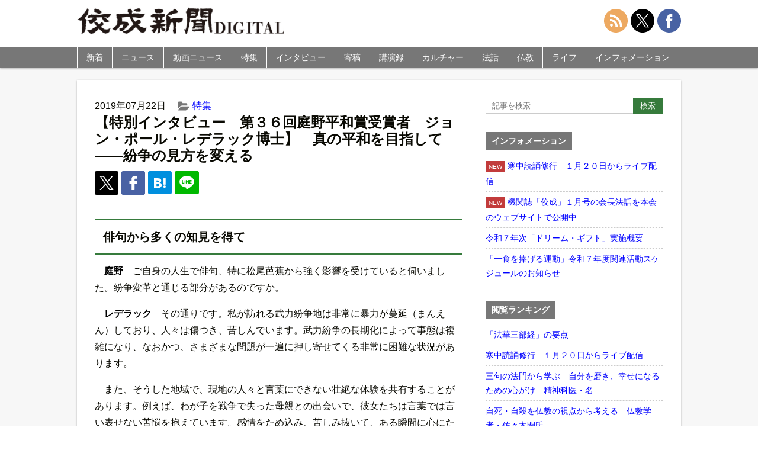

--- FILE ---
content_type: text/html; charset=UTF-8
request_url: https://shimbun.kosei-shuppan.co.jp/tokusyu/32993/3/
body_size: 12542
content:
<!doctype html>
<html>
<head>
<meta name="google-site-verification" content="72HluM9In5wO-eXuWb6U8r8DcOchjH8eogP0kAWrmjk" />
<meta charset="utf-8">
<meta name="viewport" content="width=device-width,initial-scale=1.0,minimum-scale=1.0,maximum-scale=1.0,user-scalable=no">
<link rel="stylesheet" href="https://shimbun.kosei-shuppan.co.jp/wp-content/themes/koseishinbun/reset.css" type="text/css">
<link rel="stylesheet" href="https://cdnjs.cloudflare.com/ajax/libs/Swiper/4.5.0/css/swiper.min.css">
<link rel="stylesheet" href="https://shimbun.kosei-shuppan.co.jp/wp-content/themes/koseishinbun/style.css" type="text/css">
<link rel="apple-touch-icon" href="https://shimbun.kosei-shuppan.co.jp/wp-content/uploads/2016/04/ico-smartphone.png">
<script src="https://ajax.googleapis.com/ajax/libs/jquery/3.1.0/jquery.min.js"></script>
<script src="https://shimbun.kosei-shuppan.co.jp/wp-content/themes/koseishinbun/js/heightLine.js"></script>
<script src="https://cdnjs.cloudflare.com/ajax/libs/Swiper/4.5.0/js/swiper.min.js"></script>
<script src="https://shimbun.kosei-shuppan.co.jp/wp-content/themes/koseishinbun/js/jquery-fixHeightSimple.min.js"></script>
<script src="https://shimbun.kosei-shuppan.co.jp/wp-content/themes/koseishinbun/js/original.js"></script>
<title>【特別インタビュー　第３６回庭野平和賞受賞者　ジョン・ポール・レデラック博士】　真の平和を目指して――紛争の見方を変える | 佼成新聞デジタル - Part 3</title>
<meta name='robots' content='max-image-preview:large' />

<!-- All in One SEO Pack 3.3.5 によって Michael Torbert の Semper Fi Web Design[1260,1335] -->
<link rel="prev" href="https://shimbun.kosei-shuppan.co.jp/tokusyu/32993/2/" />
<link rel="next" href="https://shimbun.kosei-shuppan.co.jp/tokusyu/32993/4/" />

<script type="application/ld+json" class="aioseop-schema">{"@context":"https://schema.org","@graph":[{"@type":"Organization","@id":"https://shimbun.kosei-shuppan.co.jp/#organization","url":"https://shimbun.kosei-shuppan.co.jp/","name":"\u4f7c\u6210\u65b0\u805e\u30c7\u30b8\u30bf\u30eb","sameAs":[]},{"@type":"WebSite","@id":"https://shimbun.kosei-shuppan.co.jp/#website","url":"https://shimbun.kosei-shuppan.co.jp/","name":"\u4f7c\u6210\u65b0\u805e\u30c7\u30b8\u30bf\u30eb","publisher":{"@id":"https://shimbun.kosei-shuppan.co.jp/#organization"}},{"@type":"WebPage","@id":"https://shimbun.kosei-shuppan.co.jp/tokusyu/32993/3/#webpage","url":"https://shimbun.kosei-shuppan.co.jp/tokusyu/32993/3/","inLanguage":"ja","name":"\u3010\u7279\u5225\u30a4\u30f3\u30bf\u30d3\u30e5\u30fc\u3000\u7b2c\uff13\uff16\u56de\u5ead\u91ce\u5e73\u548c\u8cde\u53d7\u8cde\u8005\u3000\u30b8\u30e7\u30f3\u30fb\u30dd\u30fc\u30eb\u30fb\u30ec\u30c7\u30e9\u30c3\u30af\u535a\u58eb\u3011\u3000\u771f\u306e\u5e73\u548c\u3092\u76ee\u6307\u3057\u3066\u2015\u2015\u7d1b\u4e89\u306e\u898b\u65b9\u3092\u5909\u3048\u308b","isPartOf":{"@id":"https://shimbun.kosei-shuppan.co.jp/#website"},"image":{"@type":"ImageObject","@id":"https://shimbun.kosei-shuppan.co.jp/tokusyu/32993/3/#primaryimage","url":"https://shimbun.kosei-shuppan.co.jp/wp-content/uploads/2019/07/190508_0871_0796.jpg","width":1020,"height":680},"primaryImageOfPage":{"@id":"https://shimbun.kosei-shuppan.co.jp/tokusyu/32993/3/#primaryimage"},"datePublished":"2019-07-22T04:50:54+09:00","dateModified":"2019-07-22T08:21:55+09:00"},{"@type":"Article","@id":"https://shimbun.kosei-shuppan.co.jp/tokusyu/32993/3/#article","isPartOf":{"@id":"https://shimbun.kosei-shuppan.co.jp/tokusyu/32993/3/#webpage"},"author":{"@id":"https://shimbun.kosei-shuppan.co.jp/author/kpc0000748/#author"},"headline":"\u3010\u7279\u5225\u30a4\u30f3\u30bf\u30d3\u30e5\u30fc\u3000\u7b2c\uff13\uff16\u56de\u5ead\u91ce\u5e73\u548c\u8cde\u53d7\u8cde\u8005\u3000\u30b8\u30e7\u30f3\u30fb\u30dd\u30fc\u30eb\u30fb\u30ec\u30c7\u30e9\u30c3\u30af\u535a\u58eb\u3011\u3000\u771f\u306e\u5e73\u548c\u3092\u76ee\u6307\u3057\u3066\u2015\u2015\u7d1b\u4e89\u306e\u898b\u65b9\u3092\u5909\u3048\u308b","datePublished":"2019-07-22T04:50:54+09:00","dateModified":"2019-07-22T08:21:55+09:00","commentCount":0,"mainEntityOfPage":{"@id":"https://shimbun.kosei-shuppan.co.jp/tokusyu/32993/3/#webpage"},"publisher":{"@id":"https://shimbun.kosei-shuppan.co.jp/#organization"},"articleSection":"\u7279\u96c6","image":{"@type":"ImageObject","@id":"https://shimbun.kosei-shuppan.co.jp/tokusyu/32993/3/#primaryimage","url":"https://shimbun.kosei-shuppan.co.jp/wp-content/uploads/2019/07/190508_0871_0796.jpg","width":1020,"height":680}},{"@type":"Person","@id":"https://shimbun.kosei-shuppan.co.jp/author/kpc0000748/#author","name":"\u5bae\u5ddd\u5cb3","sameAs":[],"image":{"@type":"ImageObject","@id":"https://shimbun.kosei-shuppan.co.jp/#personlogo","url":"https://secure.gravatar.com/avatar/2fd9cc51a28f113b9c8b644bef767584?s=96&d=mm&r=g","width":96,"height":96,"caption":"\u5bae\u5ddd\u5cb3"}}]}</script>
<link rel="canonical" href="https://shimbun.kosei-shuppan.co.jp/tokusyu/32993/?page=3/" />
<meta property="og:type" content="article" />
<meta property="og:title" content="【特別インタビュー　第３６回庭野平和賞受賞者　ジョン・ポール・レデラック博士】　真の平和を目指して――紛争の見方を変える | 佼成新聞デジタル - Part 3" />
<meta property="og:description" content="絶対平和主義を伝統に持つメノナイト（キリスト教再洗礼派の一つ）の信仰を基に、世界の紛争地で調停や和解に取り組み、「第３６回庭野平和賞」を受賞した米国ノートルダム大学名誉教授のジョン・ポール・レデラック博士。紛争だけでなく、その元にある対立や差別といった構造にも目を向け真の解決を目指す「紛争変革（紛争変容、紛争転換＝Conflict" />
<meta property="og:url" content="https://shimbun.kosei-shuppan.co.jp/tokusyu/32993/?page=3/" />
<meta property="og:site_name" content="佼成新聞DIGITAL" />
<meta property="og:image" content="https://shimbun.kosei-shuppan.co.jp/wp-content/uploads/2019/07/190508_0871_0796.jpg" />
<meta property="og:image:width" content="1200" />
<meta property="og:image:height" content="630" />
<meta property="article:published_time" content="2019-07-22T04:50:54Z" />
<meta property="article:modified_time" content="2019-07-22T08:21:55Z" />
<meta property="og:image:secure_url" content="https://shimbun.kosei-shuppan.co.jp/wp-content/uploads/2019/07/190508_0871_0796.jpg" />
<meta name="twitter:card" content="summary_large_image" />
<meta name="twitter:site" content="@kosei_shimbun" />
<meta name="twitter:domain" content="shimbun-d@kosei-shuppan.co.jp" />
<meta name="twitter:title" content="【特別インタビュー　第３６回庭野平和賞受賞者　ジョン・ポール・レデラック博士】　真の平和を目指して――紛争の見方を変える | 佼成新聞デジタ" />
<meta name="twitter:description" content="絶対平和主義を伝統に持つメノナイト（キリスト教再洗礼派の一つ）の信仰を基に、世界の紛争地で調停や和解に取り組み、「第３６回庭野平和賞」を受賞した米国ノートルダム大学名誉教授のジョン・ポール・レデラック博士。紛争だけでなく、その元にある対立や差別といった構造にも目を向け真の解決を目指す「紛争変革（紛争変容、紛争転換＝Conflict" />
<meta name="twitter:image" content="https://shimbun.kosei-shuppan.co.jp/wp-content/uploads/2019/07/190508_0871_0796.jpg" />
<!-- All in One SEO Pack -->
<link rel='dns-prefetch' href='//s.w.org' />
<link rel="alternate" type="application/rss+xml" title="佼成新聞デジタル &raquo; 【特別インタビュー　第３６回庭野平和賞受賞者　ジョン・ポール・レデラック博士】　真の平和を目指して――紛争の見方を変える のコメントのフィード" href="https://shimbun.kosei-shuppan.co.jp/tokusyu/32993/feed/" />
<link rel='stylesheet' id='wp-block-library-css'  href='https://shimbun.kosei-shuppan.co.jp/wp-includes/css/dist/block-library/style.min.css?ver=5.7.14' type='text/css' media='all' />
<link rel='stylesheet' id='responsive-lightbox-nivo-css'  href='https://shimbun.kosei-shuppan.co.jp/wp-content/plugins/responsive-lightbox/assets/nivo/nivo-lightbox.min.css?ver=2.1.0' type='text/css' media='all' />
<link rel='stylesheet' id='responsive-lightbox-nivo-default-css'  href='https://shimbun.kosei-shuppan.co.jp/wp-content/plugins/responsive-lightbox/assets/nivo/themes/default/default.css?ver=2.1.0' type='text/css' media='all' />
<link rel='stylesheet' id='wordpress-popular-posts-css-css'  href='https://shimbun.kosei-shuppan.co.jp/wp-content/plugins/wordpress-popular-posts/public/css/wpp.css?ver=4.0.12' type='text/css' media='all' />
<script type='text/javascript' src='https://shimbun.kosei-shuppan.co.jp/wp-includes/js/jquery/jquery.min.js?ver=3.5.1' id='jquery-core-js'></script>
<script type='text/javascript' src='https://shimbun.kosei-shuppan.co.jp/wp-includes/js/jquery/jquery-migrate.min.js?ver=3.3.2' id='jquery-migrate-js'></script>
<script type='text/javascript' src='https://shimbun.kosei-shuppan.co.jp/wp-content/plugins/responsive-lightbox/assets/nivo/nivo-lightbox.min.js?ver=2.1.0' id='responsive-lightbox-nivo-js'></script>
<script type='text/javascript' src='https://shimbun.kosei-shuppan.co.jp/wp-content/plugins/responsive-lightbox/assets/infinitescroll/infinite-scroll.pkgd.min.js?ver=5.7.14' id='responsive-lightbox-infinite-scroll-js'></script>
<script type='text/javascript' id='responsive-lightbox-js-extra'>
/* <![CDATA[ */
var rlArgs = {"script":"nivo","selector":"lightbox","customEvents":"","activeGalleries":"1","effect":"fade","clickOverlayToClose":"1","keyboardNav":"0","errorMessage":"The requested content cannot be loaded. Please try again later.","woocommerce_gallery":"0","ajaxurl":"https:\/\/shimbun.kosei-shuppan.co.jp\/wp-admin\/admin-ajax.php","nonce":"20d7d34015"};
/* ]]> */
</script>
<script type='text/javascript' src='https://shimbun.kosei-shuppan.co.jp/wp-content/plugins/responsive-lightbox/js/front.js?ver=2.1.0' id='responsive-lightbox-js'></script>
<script type='text/javascript' id='wpp-js-js-extra'>
/* <![CDATA[ */
var wpp_params = {"sampling_active":"0","sampling_rate":"100","ajax_url":"https:\/\/shimbun.kosei-shuppan.co.jp\/wp-admin\/admin-ajax.php","action":"update_views_ajax","ID":"32993","token":"37d1ebc709"};
/* ]]> */
</script>
<script type='text/javascript' src='https://shimbun.kosei-shuppan.co.jp/wp-content/plugins/wordpress-popular-posts/public/js/wpp.js?ver=4.0.12' id='wpp-js-js'></script>
<link rel="https://api.w.org/" href="https://shimbun.kosei-shuppan.co.jp/wp-json/" /><link rel="alternate" type="application/json" href="https://shimbun.kosei-shuppan.co.jp/wp-json/wp/v2/posts/32993" /><link rel="EditURI" type="application/rsd+xml" title="RSD" href="https://shimbun.kosei-shuppan.co.jp/xmlrpc.php?rsd" />
<link rel="wlwmanifest" type="application/wlwmanifest+xml" href="https://shimbun.kosei-shuppan.co.jp/wp-includes/wlwmanifest.xml" /> 
<meta name="generator" content="WordPress 5.7.14" />
<link rel='shortlink' href='https://shimbun.kosei-shuppan.co.jp/?p=32993' />
<link rel="alternate" type="application/json+oembed" href="https://shimbun.kosei-shuppan.co.jp/wp-json/oembed/1.0/embed?url=https%3A%2F%2Fshimbun.kosei-shuppan.co.jp%2Ftokusyu%2F32993%2F" />
<link rel="alternate" type="text/xml+oembed" href="https://shimbun.kosei-shuppan.co.jp/wp-json/oembed/1.0/embed?url=https%3A%2F%2Fshimbun.kosei-shuppan.co.jp%2Ftokusyu%2F32993%2F&#038;format=xml" />
<link rel="icon" href="https://shimbun.kosei-shuppan.co.jp/wp-content/uploads/2020/06/ico-smartphone-150x150.png" sizes="32x32" />
<link rel="icon" href="https://shimbun.kosei-shuppan.co.jp/wp-content/uploads/2020/06/ico-smartphone.png" sizes="192x192" />
<link rel="apple-touch-icon" href="https://shimbun.kosei-shuppan.co.jp/wp-content/uploads/2020/06/ico-smartphone-180x180.png" />
<meta name="msapplication-TileImage" content="https://shimbun.kosei-shuppan.co.jp/wp-content/uploads/2020/06/ico-smartphone.png" />
<script type="text/javascript"><!--
 document.oncontextmenu = function(){
     return false;
};
// --></SCRIPT>
<script>
$(function(){
  $("#search-button").click(function(){
    $("#side-search").animate(
     {height: "toggle", opacity: "toggle"},
     "nomal"
    );
  });
});
</script>
<script>
$(function(){
  $("#search-button").click(function(){
    $(this).toggleClass("clicked");
  });
});
</script>
<script>
$(document).ready(function() {
  var pagetop = $('.pagetop');
    $(window).scroll(function () {
       if ($(this).scrollTop() > 100) {
            pagetop.fadeIn();
       } else {
            pagetop.fadeOut();
            }
       });
       pagetop.click(function () {
           $('body, html').animate({ scrollTop: 0 }, 500);
              return false;
   });
});
</script>
<script>
$(function(){
  $(window).scroll(function(e){
    var bottomY = 30, //スクロール時の下からの位置
      $window = $(e.currentTarget),
      height = $window.height(), //ウィンドウ(ブラウザ)の高さ
      scrollTop = $window.scrollTop(), //スクロール量
      documentHeight = $(document).height(), //ページ全体の高さ
      footerHeight = $("#global-footer").height(); //フッタの高さ
      bottomHeight = footerHeight + height + scrollTop + bottomY - documentHeight;
    if(scrollTop >= documentHeight - height - footerHeight + bottomY){
      $('.pagetop').css({ opacity: 0 }); //opacityの値が変動
    }else{
      $('.pagetop').css({ opacity: .7 });
    }
  });
});
</script>
<script>
$(function(){
    $(document).ready(function(){
	$('.slide').bxSlider({
	speed: 500,
	pause: 6000,
	});
    });
});
</script>
<script>
$(function(){
$("#category-nav li").hover(function(){
  	$("ul:not(:animated)", this).slideDown("fast");
		},function(){
			$("ul",this).slideUp("fast");
	});
});
</script>
<script>
$(function(){
   $("ul.sub-menu").hide();
   $(".arrow1 , .arrow2").click(function() {
   $(this).next("ul.sub-menu").slideToggle();
   });
});
</script>
<script>
$( function() {
  var mySwiper = new Swiper('.swiper-container', {
	loop: true,
	autoHeight: false,
	speed: 500,
	autoplay: {
		delay: 6000,
		stopOnLastSlide: false,
		disableOnInteraction: false,
		reverseDirection: false
	},
	pagination: {
		el: '.swiper-pagination',
		type: 'bullets',
		clickable: true
	}
  });
});
</script>
<!-- Global site tag (gtag.js) - Google Analytics -->
<script async src="https://www.googletagmanager.com/gtag/js?id=G-TLCD4S2RTF"></script>
<script>
  window.dataLayer = window.dataLayer || [];
  function gtag(){dataLayer.push(arguments);}
  gtag('js', new Date());

  gtag('config', 'G-TLCD4S2RTF', document.cookie.includes('internal') ? {'traffic_type':'internal'} : {});
</script>
</head>
<body>
<div id="wrapper">
	<header id="global-header">
    	<div id="global-header-inner">
            <h1 id="site-title"><a href="https://shimbun.kosei-shuppan.co.jp"><img src="https://shimbun.kosei-shuppan.co.jp/wp-content/themes/koseishinbun/images/title.jpg" alt="佼成新聞DIGITAL"></a></h1>
            <!-- <nav id="official-nav">
                <ul>
                    <li><a href="https://www.kosei-shuppan.co.jp/company/cc1386.html">会社概要</a></li>
                    <li><a href="https://www.kosei-shuppan.co.jp/company/cc1396.html">プライバシーポリシー</a></li>
                    <li><a href="https://shimbun.kosei-shuppan.co.jp/contact/">お問い合わせ</a></li>
                </ul>
            </nav> -->
		<nav id="share-nav">
                <ul>
                    <li><a href="https://shimbun.kosei-shuppan.co.jp/feed/"><img src="https://shimbun.kosei-shuppan.co.jp/wp-content/themes/koseishinbun/images/svg/interface.svg"></a></li>
                    <li><a href="https://twitter.com/kosei_shimbun"><img src="https://shimbun.kosei-shuppan.co.jp/wp-content/themes/koseishinbun/images/svg/social-media-x.svg"></a></li>
                    <li><a href="https://www.facebook.com/koseishimbun/"><img src="https://shimbun.kosei-shuppan.co.jp/wp-content/themes/koseishinbun/images/svg/social-2.svg"></a></li>
                </ul>
		</nav>
		</div>
<div id="search">
	<img src="https://shimbun.kosei-shuppan.co.jp/wp-content/themes/koseishinbun/images/png/ico-search.png" id="search-button" style="position: absolute; top: 50%; right: 80px; margin-top: -10px; cursor: pointer; width: 28px; height: 28px;">
</div>
        <div id="nav-toggle">
            <div>
                <span></span>
                <span></span>
                <span></span>
            </div>
        </div>

        <nav id="global-nav">
        	<ul id="category-nav">
            	<li><a href="https://shimbun.kosei-shuppan.co.jp/archives">新着</a></li>
            	<li><a href="https://shimbun.kosei-shuppan.co.jp/news">ニュース</a></li>
		        <li><a href="https://shimbun.kosei-shuppan.co.jp/movie">動画ニュース</a></li>
            	<li><a href="https://shimbun.kosei-shuppan.co.jp/tokusyu">特集</a></li>
            	<li><a href="https://shimbun.kosei-shuppan.co.jp/interview">インタビュー</a></li>
            	<li class="dropdown"><a href="https://shimbun.kosei-shuppan.co.jp/contribution">寄稿</a><span class="arrow1">&nbsp;</span>
			<ul class="sub-menu">
				<li class="menu-item"><a href="/serialization/inclusive/">カズキが教えてくれたこと</a></li>
				<li class="menu-item"><a href="/serialization/eihukunojidai/">栄福の時代を目指して</a></li>
				<li class="menu-item"><a href="/serialization/syokukaramitagenndai/">食から見た現代</a></li>
				<li class="menu-item"><a href="/serialization/rigaiwokoetegendaitomukiau/">利害を超えて現代と向き合う</a></li>
				<li class="menu-item"><a href="/serialization/t-f-j/">忘れられた日本人</a></li>
				<li class="menu-item"><a href="/serialization/gendaiwomitsumete/">現代を見つめて</a></li>
				<li class="menu-item"><a href="/serialization/kyousei/">共生へ　現代に伝える神道のこころ</a></li>
				<li class="menu-item"><a href="/serialization/omotenashinokokoro/">清水寺に伝わる「おもてなし」の心</a></li>
				<li class="menu-item"><a href="/serialization/心の悠遠――現代社会と瞑想/">心の悠遠</a></li>
				<li class="menu-item"><a href="/serialization/おもかげを探して/">おもかげを探して</a></li>
				<li class="menu-item"><a href="/serialization/それでいいんだよ　わたしも、あなたも/">それでいいんだよ　わたしも、あなたも</a></li>
				<!--<li class="menu-item"><a href="/serialization/nozomedohossezu/">望めど、欲せず</a></li>-->
			</ul>
</li>
            	<li><a href="https://shimbun.kosei-shuppan.co.jp/kouenroku">講演録</a></li>
            	<li class="dropdown"><a href="https://shimbun.kosei-shuppan.co.jp/culture">カルチャー</a><span class="arrow2">&nbsp;</span>
			<ul class="sub-menu">
				<li class="menu-item"><a href="/serialization/kirie/">切り絵歳時記</a></li>
				<li class="menu-item"><a href="/serialization/bachikankaramirasekai/">バチカンから見た世界</a></li>
				<li class="menu-item"><a href="/serialization/mindanaonihukukaze/">ミンダナオに吹く風</a></li>
				<li class="menu-item"><a href="/serialization/kidukiwotanoshimu/">気づきを楽しむ</a></li>
				<li class="menu-item"><a href="/serialization/dj/">ＤＪボウズの音楽語り</a></li>
				<li class="menu-item"><a href="/serialization/megurushiki/">絵画でめぐる四季</a></li>
				<li class="menu-item"><a href="/serialization/tsumugu/">絵画で紡ぐ物語</a></li>
				<li class="menu-item"><a href="/serialization/kosainouta/">光彩の詩</a></li>
			</ul>
</li>
            	<li class="dropdown"><a href="https://shimbun.kosei-shuppan.co.jp/dharmatalk">法話</a><span class="arrow2">&nbsp;</span>
			<ul class="sub-menu">
				<li class="menu-item"><a href="/serialization/唯仏与仏/">開祖法話</a></li>
				<li class="menu-item"><a href="/serialization/kaichohowa/">会長法話</a></li>
			</ul>
</li>
		<li class="dropdown"><a href="https://shimbun.kosei-shuppan.co.jp/buddhism">仏教</a><span class="arrow2">&nbsp;</span>
			<ul class="sub-menu">
				<li class="menu-item"><a href="/serialization/新・仏典物語――釈尊の弟子たち/">新・仏典物語</a></li>
				<li class="menu-item"><a href="/serialization/法華経のこころ/">法華経のこころ</a></li>
				<li class="menu-item"><a href="/serialization/koremobukkyogo/">えっ、これも仏教語！？</a></li>
				<li class="menu-item"><a href="/serialization/幸せのヒントがここに/">幸せのヒントがここに</a></li>
				<li class="menu-item"><a href="/serialization/anohianotoki/">佼成会、あの日、あの時</a></li>
			</ul>
</li>
		<li class="dropdown"><a href="https://shimbun.kosei-shuppan.co.jp/life">ライフ</a><span class="arrow2">&nbsp;</span>
		<ul class="sub-menu">
			<li class="menu-item"><a href="/serialization/rakuiki/">楽生～楽に生きるを極めるヒント～</a></li>
			<li class="menu-item"><a href="/life/tkwo/">東京佼成ウインドオーケストラ（TKWO）</a></li>
			<li class="menu-item"><a href="/serialization/jidainokoe/">「時代」の声を伝えて</a></li>
			<li class="menu-item"><a href="/serialization/ちょっと軽く、ストレッチしてみましょう/">ちょっと軽く、ストレッチしてみましょう</a></li>
			<li class="menu-item"><a href="/serialization/kenpo/">日本国憲法Ｑ＆Ａ</a></li>
			<li class="menu-item"><a href="/serialization/otokotachinokaigo/">男たちの介護</a></li>
			<li class="menu-item"><a href="/serialization/aizawakoichi/">弱小チームから常勝軍団へ</a></li>
			<li class="menu-item"><a href="/serialization/bungeikansatsu/">内藤麻里子の文芸観察</a></li>
			<li class="menu-item"><a href="/serialization/snslecture/">大人のＳＮＳ講座</a></li>
			<li class="menu-item"><a href="/serialization/kodomoshokudo/">幸せをむすぶ「こども食堂」</a></li>
			<li class="menu-item"><a href="/serialization/kodomoshokudoukara/">こども食堂から築く共に生きる社会</a></li>
			<li class="menu-item"><a href="/serialization/waratore/">笑トレで元気に</a></li>
			<li class="menu-item"><a href="/serialization/otonagamanabu/">大人が学ぶ　子どもが自分も相手も大切にできる性教育</a></li>
		</ul>
</li>
            	<li><a href="https://shimbun.kosei-shuppan.co.jp/information">インフォメーション</a></li>
		<li class="global-nav-social"><a href="https://shimbun.kosei-shuppan.co.jp/feed/">RSS</a></li>
		<li class="global-nav-social"><a href="https://twitter.com/kosei_shimbun">X（旧Twitter）</a></li>
		<li class="global-nav-social"><a href="https://www.facebook.com/koseishimbun/">Facebook</a></li>

            </ul>

        </nav>
    </header>
<form id="side-search" class="widget-container" style="display:none; padding: 5px;" method="get" action="https://shimbun.kosei-shuppan.co.jp/">
		<div style="margin: 10px auto;">
			<input class="form-mb-text" type="text" name="s" placeholder="記事を検索"  />
			<input class="form-mb-button" type="submit" value="検索" />
		</div>
</form>

<div class="main-banner"></div>
<div id="contents-wrapper">
<article id="contents">

<div id="contents-inner">


<div class="post">
	<div class="post-meta">
		<ul>
            <li class="cal">2019年07月22日</li>
						<li class="cat"><a href="https://shimbun.kosei-shuppan.co.jp/tokusyu/">特集</a></li>            <li class="tag"></li>
		</ul>
	</div>
		<h1 class="post-title">【特別インタビュー　第３６回庭野平和賞受賞者　ジョン・ポール・レデラック博士】　真の平和を目指して――紛争の見方を変える</h1>
    <ul class="post-social-button">
		<li class="post-twitter-x"><a href="http://twitter.com/share?url=https://shimbun.kosei-shuppan.co.jp/tokusyu/32993/&text=%E3%80%90%E7%89%B9%E5%88%A5%E3%82%A4%E3%83%B3%E3%82%BF%E3%83%93%E3%83%A5%E3%83%BC%E3%80%80%E7%AC%AC%EF%BC%93%EF%BC%96%E5%9B%9E%E5%BA%AD%E9%87%8E%E5%B9%B3%E5%92%8C%E8%B3%9E%E5%8F%97%E8%B3%9E%E8%80%85%E3%80%80%E3%82%B8%E3%83%A7%E3%83%B3%E3%83%BB%E3%83%9D%E3%83%BC%E3%83%AB%E3%83%BB%E3%83%AC%E3%83%87%E3%83%A9%E3%83%83%E3%82%AF%E5%8D%9A%E5%A3%AB%E3%80%91%E3%80%80%E7%9C%9F%E3%81%AE%E5%B9%B3%E5%92%8C%E3%82%92%E7%9B%AE%E6%8C%87%E3%81%97%E3%81%A6%E2%80%95%E2%80%95%E7%B4%9B%E4%BA%89%E3%81%AE%E8%A6%8B%E6%96%B9%E3%82%92%E5%A4%89%E3%81%88%E3%82%8B%EF%BD%9C%E4%BD%BC%E6%88%90%E6%96%B0%E8%81%9E%E3%83%87%E3%82%B8%E3%82%BF%E3%83%AB"><img src="https://shimbun.kosei-shuppan.co.jp/wp-content/themes/koseishinbun/images/svg/ico-x.svg" width="24" height="24"></a></li>
        <!--<li class="post-twitter"><a href="http://twitter.com/share?url=https://shimbun.kosei-shuppan.co.jp/tokusyu/32993/&text=%E3%80%90%E7%89%B9%E5%88%A5%E3%82%A4%E3%83%B3%E3%82%BF%E3%83%93%E3%83%A5%E3%83%BC%E3%80%80%E7%AC%AC%EF%BC%93%EF%BC%96%E5%9B%9E%E5%BA%AD%E9%87%8E%E5%B9%B3%E5%92%8C%E8%B3%9E%E5%8F%97%E8%B3%9E%E8%80%85%E3%80%80%E3%82%B8%E3%83%A7%E3%83%B3%E3%83%BB%E3%83%9D%E3%83%BC%E3%83%AB%E3%83%BB%E3%83%AC%E3%83%87%E3%83%A9%E3%83%83%E3%82%AF%E5%8D%9A%E5%A3%AB%E3%80%91%E3%80%80%E7%9C%9F%E3%81%AE%E5%B9%B3%E5%92%8C%E3%82%92%E7%9B%AE%E6%8C%87%E3%81%97%E3%81%A6%E2%80%95%E2%80%95%E7%B4%9B%E4%BA%89%E3%81%AE%E8%A6%8B%E6%96%B9%E3%82%92%E5%A4%89%E3%81%88%E3%82%8B%EF%BD%9C%E4%BD%BC%E6%88%90%E6%96%B0%E8%81%9E%E3%83%87%E3%82%B8%E3%82%BF%E3%83%AB"><img src="https://shimbun.kosei-shuppan.co.jp/wp-content/themes/koseishinbun/images/svg/ico-twitter.svg" width="24" height="24"></a></li>-->
        <li class="post-facebook"><a href="http://www.facebook.com/sharer.php?u=https://shimbun.kosei-shuppan.co.jp/tokusyu/32993/"><img src="https://shimbun.kosei-shuppan.co.jp/wp-content/themes/koseishinbun/images/svg/ico-fb.svg" width="24" height="24"></a></li>
        <!--<li class="post-google"><a href="https://plus.google.com/share?url=https://shimbun.kosei-shuppan.co.jp/tokusyu/32993/"><img src="https://shimbun.kosei-shuppan.co.jp/wp-content/themes/koseishinbun/images/svg/ico-google.svg" width="24" height="24"></a></li>-->
        <li class="post-hatena"><a href="http://b.hatena.ne.jp/add?mode=confirm&url=https://shimbun.kosei-shuppan.co.jp/tokusyu/32993/&title=【特別インタビュー　第３６回庭野平和賞受賞者　ジョン・ポール・レデラック博士】　真の平和を目指して――紛争の見方を変える｜佼成新聞デジタル"><img src="https://shimbun.kosei-shuppan.co.jp/wp-content/themes/koseishinbun/images/svg/ico-hatena.svg" width="20" height="20"></a></li>
	<li class="post-line"><a href="http://line.me/R/msg/text/?【特別インタビュー　第３６回庭野平和賞受賞者　ジョン・ポール・レデラック博士】　真の平和を目指して――紛争の見方を変える%0D%0Ahttps://shimbun.kosei-shuppan.co.jp/tokusyu/32993/?utm_campaign=line&amp;utm_medium=social&amp;utm_source=line"><img src="https://shimbun.kosei-shuppan.co.jp/wp-content/themes/koseishinbun/images/svg/ico-line.svg" width="25" height="25"></a></li>

    </ul>
	<div class="post-contents">
		<h2>俳句から多くの知見を得て</h2>
<p><strong>庭野</strong>　ご自身の人生で俳句、特に松尾芭蕉から強く影響を受けていると伺いました。紛争変革と通じる部分があるのですか。</p>
<p><strong>レデラック</strong>　その通りです。私が訪れる武力紛争地は非常に暴力が蔓延（まんえん）しており、人々は傷つき、苦しんでいます。武力紛争の長期化によって事態は複雑になり、なおかつ、さまざまな問題が一遍に押し寄せてくる非常に困難な状況があります。</p>
<p>また、そうした地域で、現地の人々と言葉にできない壮絶な体験を共有することがあります。例えば、わが子を戦争で失った母親との出会いで、彼女たちは言葉では言い表せない苦悩を抱えています。感情をため込み、苦しみ抜いて、ある瞬間に心にたまったものを本当にわずかな数の言葉で吐き出すことがあるのです。</p>
<p>こうした複雑な武力紛争地の状況、さらに、母親たちの悲しみを理解するために、私には俳句の考え方が必要だと思いました。ものすごく複雑なものをごく単純な形で表すことによって、全体の本質を描き出す――武力紛争地でのそうした体験を機に、俳句を学ぶようになりました。</p>
<p>現在は毎日俳句を詠んでいます。その習慣の中で自分自身が癒やしを得るという体験をしました。五感を研ぎ澄まして自然の音に耳を傾け、言葉にすることを重ねるうち、だんだんと忍耐強くなり、周囲の物事に注意深く目を向けられるようになったのです。俳句はとても示唆に富んでいます。</p>
<div class="post-img img-center box-full"><img src="https://shimbun.kosei-shuppan.co.jp/wp-content/uploads/2019/07/190508_0871_0852.jpg" alt=""  /><p class="img-caption">庭野理事長</p>
</div>
<p><strong>庭野</strong>　大学では後進の育成に努めていらっしゃいます。人材育成について考えをお聞かせください。</p>
<p><strong>レデラック</strong>　人材育成の基本は、単に専門的な知識を与えるだけでなく、豊かな人間性を育むといった、全人的な教育が重要です。学生たち自身も主に、次の三つの疑問の答えを探しているからです。「私は誰か」「私はどこへ行くのか」「私の住処（すみか）は世界のどこにあるのか」。彼らがリーダーシップを発揮するために、私たち教育者は、彼らがこうした深い疑問に向き合い、考えるための十分な時間を与えなければいけません。</p>
<p>大学ではしばしば、学生が私の研究室に来て、「紛争変革とは何ですか」と聞いてきます。しかしその質問は口実にすぎず、先のような疑問を抱える彼らは、私と共に過ごすための時間を探しているのだと分かります。ですから、私は自分の講義の中で、「私と話をしたい人は一緒に学内を散歩しよう」と提案します。</p>
<p>肩と肩が触れ合う感じで散歩をすれば、学生との距離が縮まります。時には立ち止まり、向き合って話をするのですが、その時に学生の口から出てくる言葉は、「どうしたら世界を変えられるか」といった意義深い質問です。頭で考えた質問ではなく、体の内から湧き出てくる言葉です。ピアノの伴奏者のようにして、共に歩んでいくと、学生との間に真の対話が生まれるのです。</p>
<p>教育とは、最高の技術を身につけられるよう指導することではありません。一人ひとりの個性に合わせて関係を構築しながら、その人が持つ潜在能力をいかに最高のものにするか、その手助けをすることだと思います。</p>
<p style="text-align: center;"><a href="https://shimbun.kosei-shuppan.co.jp/tokusyu/32993/4/">【次ページ：多様な人々の叡智を結集し】</a></p>
<div class="page-links"> <a href="https://shimbun.kosei-shuppan.co.jp/tokusyu/32993/" class="post-page-numbers"><span>1</span></a> <a href="https://shimbun.kosei-shuppan.co.jp/tokusyu/32993/2/" class="post-page-numbers"><span>2</span></a> <span class="post-page-numbers current" aria-current="page"><span>3</span></span> <a href="https://shimbun.kosei-shuppan.co.jp/tokusyu/32993/4/" class="post-page-numbers"><span>4</span></a></div>
	</div><!-- /.post-contents -->
</div><!-- /.post -->

<!--<div class="post-footer">
    <h3 class="position">この記事をシェアする</h3>
    <ul class="footer-social photo-footer">
        <li class="footer-twitter"><a href="http://twitter.com/share?url=https://shimbun.kosei-shuppan.co.jp/tokusyu/32993/&text=%E3%80%90%E7%89%B9%E5%88%A5%E3%82%A4%E3%83%B3%E3%82%BF%E3%83%93%E3%83%A5%E3%83%BC%E3%80%80%E7%AC%AC%EF%BC%93%EF%BC%96%E5%9B%9E%E5%BA%AD%E9%87%8E%E5%B9%B3%E5%92%8C%E8%B3%9E%E5%8F%97%E8%B3%9E%E8%80%85%E3%80%80%E3%82%B8%E3%83%A7%E3%83%B3%E3%83%BB%E3%83%9D%E3%83%BC%E3%83%AB%E3%83%BB%E3%83%AC%E3%83%87%E3%83%A9%E3%83%83%E3%82%AF%E5%8D%9A%E5%A3%AB%E3%80%91%E3%80%80%E7%9C%9F%E3%81%AE%E5%B9%B3%E5%92%8C%E3%82%92%E7%9B%AE%E6%8C%87%E3%81%97%E3%81%A6%E2%80%95%E2%80%95%E7%B4%9B%E4%BA%89%E3%81%AE%E8%A6%8B%E6%96%B9%E3%82%92%E5%A4%89%E3%81%88%E3%82%8B%EF%BD%9C%E4%BD%BC%E6%88%90%E6%96%B0%E8%81%9E%E3%83%87%E3%82%B8%E3%82%BF%E3%83%AB">Twitter</a></li>
        <li class="footer-facebook"><a href="http://www.facebook.com/sharer.php?u=https://shimbun.kosei-shuppan.co.jp/tokusyu/32993/">Facebook</a></li>
        <li class="footer-google"><a href="https://plus.google.com/share?url=https://shimbun.kosei-shuppan.co.jp/tokusyu/32993/">Google+</a></li>
        <li class="footer-hatena"><a href="http://b.hatena.ne.jp/add?mode=confirm&url=https://shimbun.kosei-shuppan.co.jp/tokusyu/32993/&title=【特別インタビュー　第３６回庭野平和賞受賞者　ジョン・ポール・レデラック博士】　真の平和を目指して――紛争の見方を変える｜佼成新聞デジタル">hatena</a></li>
	<li class="footer-line"><a href="http://line.me/R/msg/text/?【特別インタビュー　第３６回庭野平和賞受賞者　ジョン・ポール・レデラック博士】　真の平和を目指して――紛争の見方を変える%0D%0Ahttps://shimbun.kosei-shuppan.co.jp/tokusyu/32993/?utm_campaign=line&amp;utm_medium=social&amp;utm_source=line">LINE</a></li>
	</ul>
</div>-->




<div id="sp-top">
			
<!-- WordPress Popular Posts Plugin [W] [weekly] [views] [custom] -->

<section class="contents-section">
<h1><span>閲覧ランキング</span></h1>
<ul class="wpp-list">
<li><a href="https://shimbun.kosei-shuppan.co.jp/tokusyu/76867/" title="「法華三部経」の要点" target="_self"><img src="https://shimbun.kosei-shuppan.co.jp/wp-content/uploads/wordpress-popular-posts/76867-featured-50x50.jpg" width="50" height="50" alt="" class="wpp-thumbnail wpp_cached_thumb wpp_featured" /></a><p style="margin-top: -20px; height: 68px;"><a href="https://shimbun.kosei-shuppan.co.jp/tokusyu/76867/" title="「法華三部経」の要点" class="wpp-post-title" target="_self">「法華三部経」の要点</a></p></li>
<li><a href="https://shimbun.kosei-shuppan.co.jp/information/76849/" title="寒中読誦修行　１月２０日からライブ配信" target="_self"><img src="https://shimbun.kosei-shuppan.co.jp/wp-content/uploads/wordpress-popular-posts/76849-featured-50x50.jpg" width="50" height="50" alt="" class="wpp-thumbnail wpp_cached_thumb wpp_featured" /></a><p style="margin-top: -20px; height: 68px;"><a href="https://shimbun.kosei-shuppan.co.jp/information/76849/" title="寒中読誦修行　１月２０日からライブ配信" class="wpp-post-title" target="_self">寒中読誦修行　１月２０日からライブ配信...</a></p></li>
<li><a href="https://shimbun.kosei-shuppan.co.jp/kouenroku/12258/" title="三句の法門から学ぶ　自分を磨き、幸せになるための心がけ　精神科医・名越康文氏" target="_self"><img src="https://shimbun.kosei-shuppan.co.jp/wp-content/uploads/wordpress-popular-posts/12258-featured-50x50.jpg" width="50" height="50" alt="" class="wpp-thumbnail wpp_cached_thumb wpp_featured" /></a><p style="margin-top: -20px; height: 68px;"><a href="https://shimbun.kosei-shuppan.co.jp/kouenroku/12258/" title="三句の法門から学ぶ　自分を磨き、幸せになるための心がけ　精神科医・名越康文氏" class="wpp-post-title" target="_self">三句の法門から学ぶ　自分を磨き、幸せになるための心がけ　精神...</a></p></li>
<li><a href="https://shimbun.kosei-shuppan.co.jp/kouenroku/12782/" title="自死・自殺を仏教の視点から考える　仏教学者・佐々木閑氏" target="_self"><img src="https://shimbun.kosei-shuppan.co.jp/wp-content/uploads/wordpress-popular-posts/12782-featured-50x50.jpg" width="50" height="50" alt="" class="wpp-thumbnail wpp_cached_thumb wpp_featured" /></a><p style="margin-top: -20px; height: 68px;"><a href="https://shimbun.kosei-shuppan.co.jp/kouenroku/12782/" title="自死・自殺を仏教の視点から考える　仏教学者・佐々木閑氏" class="wpp-post-title" target="_self">自死・自殺を仏教の視点から考える　仏教学者・佐々木閑氏...</a></p></li>
<li><a href="https://shimbun.kosei-shuppan.co.jp/headerslide/76777/" title="年頭法話　立正佼成会会長　庭野日鑛" target="_self"><img src="https://shimbun.kosei-shuppan.co.jp/wp-content/uploads/wordpress-popular-posts/76777-featured-50x50.jpg" width="50" height="50" alt="" class="wpp-thumbnail wpp_cached_thumb wpp_featured" /></a><p style="margin-top: -20px; height: 68px;"><a href="https://shimbun.kosei-shuppan.co.jp/headerslide/76777/" title="年頭法話　立正佼成会会長　庭野日鑛" class="wpp-post-title" target="_self">年頭法話　立正佼成会会長　庭野日鑛...</a></p></li>

</ul>

</section>
	</div>

			    
				    
<div class="nav-below">
	<div class="nav-previous"><div class="nav-below-inner heightLine-navbelow"><a href="https://shimbun.kosei-shuppan.co.jp/tokusyu/32680/" rel="prev"><span>前の記事</span>ウィーンでの国際会議　光祥次代会長のスピーチ（全文）</a></div></div>
	<div class="nav-next"><div class="nav-below-inner heightLine-navbelow"><a href="https://shimbun.kosei-shuppan.co.jp/tokusyu/33054/" rel="next"><span>次の記事</span>本会青年部創部７０周年　未来を担う若者たちが結集</a></div></div>
</div><!-- /.nav-below -->

			
</div>					
</article>

	<div id="side">
<div id="side-inner">
<form id="side-search" class="widget-container" method="get" action="https://shimbun.kosei-shuppan.co.jp/">
	<div>
		<input class="form-text" type="text" name="s" placeholder="記事を検索"  />
		<input class="form-button" type="submit" value="検索" />
	</div>
</form>
<!--<div class="widget-container">
<a href="https://shimbun.kosei-shuppan.co.jp/serialization/anohianotoki/"><img src="https://shimbun.kosei-shuppan.co.jp/wp-content/themes/koseishinbun/images/bnr-sidebar.jpg"></a>
</div>-->

<div class="widget-container">
<h3>インフォメーション</h3>
<ul>
<li><a href="https://shimbun.kosei-shuppan.co.jp/information/76849/">
	<span class="list-new"><span class="blinking">NEW</span></span> 寒中読誦修行　１月２０日からライブ配信</a></li>
<li><a href="https://shimbun.kosei-shuppan.co.jp/information/76858/">
	<span class="list-new"><span class="blinking">NEW</span></span> 機関誌「佼成」１月号の会長法話を本会のウェブサイトで公開中</a></li>
<li><a href="https://shimbun.kosei-shuppan.co.jp/information/73819/">
	令和７年次「ドリーム・ギフト」実施概要</a></li>
<li><a href="https://shimbun.kosei-shuppan.co.jp/information/73526/">
	「一食を捧げる運動」令和７年度関連活動スケジュールのお知らせ</a></li>
</ul>
</div>

<!-- WordPress Popular Posts Plugin [W] [weekly] [views] [custom] -->

<div class="widget-container">
<h3>閲覧ランキング</h3>
<ul class="wpp-list">
<li> <a href="https://shimbun.kosei-shuppan.co.jp/tokusyu/76867/" title="「法華三部経」の要点" class="wpp-post-title" target="_self">「法華三部経」の要点</a> </li>
<li> <a href="https://shimbun.kosei-shuppan.co.jp/information/76849/" title="寒中読誦修行　１月２０日からライブ配信" class="wpp-post-title" target="_self">寒中読誦修行　１月２０日からライブ配信...</a> </li>
<li> <a href="https://shimbun.kosei-shuppan.co.jp/kouenroku/12258/" title="三句の法門から学ぶ　自分を磨き、幸せになるための心がけ　精神科医・名越康文氏" class="wpp-post-title" target="_self">三句の法門から学ぶ　自分を磨き、幸せになるための心がけ　精神科医・名...</a> </li>
<li> <a href="https://shimbun.kosei-shuppan.co.jp/kouenroku/12782/" title="自死・自殺を仏教の視点から考える　仏教学者・佐々木閑氏" class="wpp-post-title" target="_self">自死・自殺を仏教の視点から考える　仏教学者・佐々木閑氏...</a> </li>
<li> <a href="https://shimbun.kosei-shuppan.co.jp/headerslide/76777/" title="年頭法話　立正佼成会会長　庭野日鑛" class="wpp-post-title" target="_self">年頭法話　立正佼成会会長　庭野日鑛...</a> </li>

</ul>

</div>
<div class="widget-container"><div id="calendar_wrap" class="calendar_wrap"><table id="wp-calendar" class="wp-calendar-table">
	<caption>2026年1月</caption>
	<thead>
	<tr>
		<th scope="col" title="月曜日">月</th>
		<th scope="col" title="火曜日">火</th>
		<th scope="col" title="水曜日">水</th>
		<th scope="col" title="木曜日">木</th>
		<th scope="col" title="金曜日">金</th>
		<th scope="col" title="土曜日">土</th>
		<th scope="col" title="日曜日">日</th>
	</tr>
	</thead>
	<tbody>
	<tr>
		<td colspan="3" class="pad">&nbsp;</td><td><a href="https://shimbun.kosei-shuppan.co.jp/date/2026/01/01/" aria-label="2026年1月1日 に投稿を公開">1</a></td><td>2</td><td>3</td><td>4</td>
	</tr>
	<tr>
		<td>5</td><td>6</td><td>7</td><td>8</td><td>9</td><td>10</td><td>11</td>
	</tr>
	<tr>
		<td>12</td><td><a href="https://shimbun.kosei-shuppan.co.jp/date/2026/01/13/" aria-label="2026年1月13日 に投稿を公開">13</a></td><td>14</td><td>15</td><td>16</td><td>17</td><td>18</td>
	</tr>
	<tr>
		<td>19</td><td>20</td><td>21</td><td id="today">22</td><td>23</td><td>24</td><td>25</td>
	</tr>
	<tr>
		<td>26</td><td>27</td><td>28</td><td>29</td><td>30</td><td>31</td>
		<td class="pad" colspan="1">&nbsp;</td>
	</tr>
	</tbody>
	</table><nav aria-label="前と次の月" class="wp-calendar-nav">
		<span class="wp-calendar-nav-prev"><a href="https://shimbun.kosei-shuppan.co.jp/date/2025/12/">&laquo; 12月</a></span>
		<span class="pad">&nbsp;</span>
		<span class="wp-calendar-nav-next">&nbsp;</span>
	</nav></div></div><div class="widget-container"><h3>カテゴリー</h3>
			<ul>
					<li class="cat-item cat-item-7"><a href="https://shimbun.kosei-shuppan.co.jp/interview/">インタビュー</a>
</li>
	<li class="cat-item cat-item-10"><a href="https://shimbun.kosei-shuppan.co.jp/information/">インフォメーション</a>
</li>
	<li class="cat-item cat-item-9"><a href="https://shimbun.kosei-shuppan.co.jp/culture/">カルチャー</a>
</li>
	<li class="cat-item cat-item-1"><a href="https://shimbun.kosei-shuppan.co.jp/news/">ニュース</a>
</li>
	<li class="cat-item cat-item-80"><a href="https://shimbun.kosei-shuppan.co.jp/life/">ライフ</a>
</li>
	<li class="cat-item cat-item-74"><a href="https://shimbun.kosei-shuppan.co.jp/buddhism/">仏教</a>
</li>
	<li class="cat-item cat-item-169"><a href="https://shimbun.kosei-shuppan.co.jp/movie/">動画ニュース</a>
</li>
	<li class="cat-item cat-item-44"><a href="https://shimbun.kosei-shuppan.co.jp/contribution/">寄稿（連載）</a>
</li>
	<li class="cat-item cat-item-43"><a href="https://shimbun.kosei-shuppan.co.jp/dharmatalk/">法話</a>
</li>
	<li class="cat-item cat-item-6"><a href="https://shimbun.kosei-shuppan.co.jp/tokusyu/">特集</a>
</li>
	<li class="cat-item cat-item-8"><a href="https://shimbun.kosei-shuppan.co.jp/kouenroku/">講演録</a>
</li>
			</ul>

			</div></div>
</div>

</div>


<p class="pagetop"><a href="#wrap">▲</a></p>

	<footer id="global-footer">
	<div id="global-footer-inner">
	<p class="scroll-top"><a href="#"><img src="https://shimbun.kosei-shuppan.co.jp/wp-content/themes/koseishinbun/images/svg/top-button.svg"><br>TOP</a></p>
    	<nav id="footer-nav">
        	<ul>
            	<li class="list-parent">記事
                	<ul>
			<li><a href="https://shimbun.kosei-shuppan.co.jp/archives/" rel="nofollow">新着</a></li>
                    	<li><a href="https://shimbun.kosei-shuppan.co.jp/news/" rel="nofollow">ニュース</a></li>
                    	<li><a href="https://shimbun.kosei-shuppan.co.jp/tokusyu/" rel="nofollow">特集</a></li>
                    	<li><a href="https://shimbun.kosei-shuppan.co.jp/interview/" rel="nofollow">インタビュー</a></li>
                    	<li><a href="https://shimbun.kosei-shuppan.co.jp/contribution/" rel="nofollow">寄稿（連載）</a></li>
                    	<li><a href="https://shimbun.kosei-shuppan.co.jp/kouenroku" rel="nofollow">講演録</a></li>
                    	<li><a href="https://shimbun.kosei-shuppan.co.jp/culture/" rel="nofollow">カルチャー</a></li>
                    	<li><a href="https://shimbun.kosei-shuppan.co.jp/dharmatalk/" rel="nofollow">法話</a></li>
			        	<li><a href="https://shimbun.kosei-shuppan.co.jp/buddhism/" rel="nofollow">仏教</a></li>
			        	<li><a href="https://shimbun.kosei-shuppan.co.jp/life/" rel="nofollow">ライフ</a></li>
                    	<li><a href="https://shimbun.kosei-shuppan.co.jp/information/" rel="nofollow">インフォメーション</a></li>
			        	<!--<li><a href="https://shimbun.kosei-shuppan.co.jp/photo/" rel="nofollow">写真</a></li>-->
			</ul>
                </li>
            	<li class="list-parent">会社情報
                   	<ul>
                    	<li><a href="https://www.kosei-shuppan.co.jp/company/cc1386.html" rel="nofollow">会社概要</a></li>
                    	<li><a href="https://www.kosei-shuppan.co.jp/company/cc1396.html" rel="nofollow">プライバシーポリシー</a></li>
			<li><a href="https://shimbun.kosei-shuppan.co.jp/sitepolicy/" rel="nofollow">サイトポリシー</a></li>
                    	<li><a href="https://shimbun.kosei-shuppan.co.jp/contact/" rel="nofollow">お問い合わせ</a></li>
					</ul>
				</li>
            	<li class="list-parent">配信
                   	<ul>
                    	<li><a href="/feed/" rel="nofollow">RSS</a></li>
                    	<li><a href="https://twitter.com/kosei_shimbun" rel="nofollow">X（旧Twitter）</a></li>
                    	<li><a href="https://www.facebook.com/koseishimbun/" rel="nofollow">Facebook</a></li>
					</ul>
                </li>
            	<li class="list-parent">関連リンク
                   	<ul>
                    	<li><a href="http://www.kosei-kai.or.jp" rel="nofollow" target="_blank">立正佼成会</a></li>
                    	<li><a href="http://www.kosei-shuppan.co.jp" rel="nofollow" target="_blank">佼成出版社</a></li>
						<li><a href="http://www.ichijiki.org" rel="nofollow" target="_blank">一食を捧げる運動</a></li>
						<li><a href="http://www.mofu.org" rel="nofollow" target="_blank">アフリカへ毛布をおくる運動</a></li>
					</ul>
                </li>
             </ul>
        </nav>
    	<p id="footer-copy">&copy; 2026 KOSEI SHUPPAN</p>
	</div>
    </footer>
</div><!-- /#wrapper -->
</body>
</html>


--- FILE ---
content_type: text/html; charset=UTF-8
request_url: https://shimbun.kosei-shuppan.co.jp/wp-admin/admin-ajax.php
body_size: -115
content:
WPP: OK. Execution time: 0.005113 seconds

--- FILE ---
content_type: image/svg+xml
request_url: https://shimbun.kosei-shuppan.co.jp/wp-content/themes/koseishinbun/images/svg/top-button.svg
body_size: 504
content:
<?xml version="1.0" encoding="iso-8859-1"?>
<!-- Generator: Adobe Illustrator 20.1.0, SVG Export Plug-In . SVG Version: 6.00 Build 0)  -->
<!DOCTYPE svg PUBLIC "-//W3C//DTD SVG 1.1//EN" "http://www.w3.org/Graphics/SVG/1.1/DTD/svg11.dtd">
<svg version="1.1" id="&#x30EC;&#x30A4;&#x30E4;&#x30FC;_1"
	 xmlns="http://www.w3.org/2000/svg" xmlns:xlink="http://www.w3.org/1999/xlink" x="0px" y="0px" viewBox="0 0 142.66 86"
	 style="enable-background:new 0 0 142.66 86;" xml:space="preserve">
<polygon style="fill:#FFFFFF;" points="71.205,25.788 121.383,86 142.66,86 71.205,0.256 -0.249,86 21.028,86 "/>
</svg>
